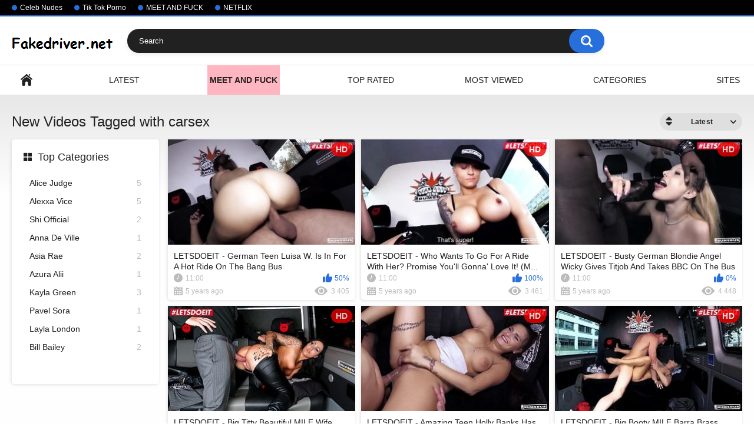

--- FILE ---
content_type: text/html; charset=UTF-8
request_url: https://fakedriver.net/tags/carsex/
body_size: 10527
content:
<!DOCTYPE html>
<html lang="en">
<head>
	<title>Videos Tagged with carsex</title>
	<meta http-equiv="Content-Type" content="text/html; charset=utf-8"/>
	<meta name="description" content="Best tags of HD porno from FakeTaxi"/>
	<meta name="keywords" content="fake taxi fake taxi driver faketaxi fake public agent female fake taxi public agent publikagents fake taxi porn fake driving school faketaxi czech public agent porn femalefaketaxi public agent porn videos nathaly cherie lesbian czech taxi emma louise faketaxi faketaxisix.com female fake taxi porn redtube blond british porn model fake taxi big boobs fake taxi czech public agent full videos valerie fox fake taxi czech fake taxi fake hospital laura olar porn faketaxi – emma louise fakedrivingschool .com faketaxi lucie and pavel publikagant &#34;maya angel&#34; &#34;publicagent&#34; fake taxi video tia layne fake taxi fake hospital fuck faketaxisex\ fake taxi porno czech piblic agent public agents fake taxi vanessa decker full fakecab tv public agent.com fake hospital porn fake taxi\ best fake taxi episode fake cop.com fakecop redhead student linda sweet blackmailed for anal by public agent public agent anal publickagent porn fakecop porn faketaxy porn videos fake taxi skyler synn site x school driving fake publicagent angel bay carly gorly czech agent xxx full female taxi porns faketaxi kristine full video isabella l fakehospital fake taxi amber jayne full fake taxi jav fuck hot fake taxi fake taksxi porn sex public agent fake taxi8 fake taxi vids fake in hospital fakeagentuk - zara rebecca more taxi full fakcab tv porn driving school porn fake driving school full videos publicagent angel-bay fake drivind scholl fake taxi big cock paola ula fake taxi full movie fake taxy nadia obrien fake taxi porn movies ava sienna taxi xxx czech fake agent faketaxi emily faked taxi driver beautiful czech blonde victoria linda sweet public agent full porn video fake driving school online free full public agent nancy sweet petite japanese girl fucked stacey saran taxi full fake cop porn veronica heart taxi fuck lady bug fake taxi fake agent free clips chelsey lanette fake taxi fake taxi cech faketaxi videos fake public agent uk jessica sweet public agent best fake taxi videos public agent angel bay taxi porn fake taxi vedios fake taxi sex video fake taxi lick cock fake taxi best female fake taxi full full fake taxi videos chantelle fox fake taxi juli vrea public agent fake taxi jana xxx fake hospital porno fake taxi zara porn femalefaketaxi strapon georgie lyall pornstar young fake taxi michelle thorne student female taxi fuck sexy milf -porn -youtube -xvideos -anysex -worldsex -punishbang -sexu -mylust -megatube -hitbdsm -porno -legalporno -twitter public agent czech amateurs fake driving school log in watch female fake taxi angel long fake taxi ashayla lucia 4tube publicagent agata ella hughes fake taxi femalefaketaxi vanessa decker stevie nixxx fake female taxi porn public agent sex video fake hub fake driving school publict agen czech fake taxi jasmine james african beauty kichomi fake taxi nurse porn fake taxi foot fetish public agent fuck mea melone fake hospital emily faketaxi georgie fake taxi fake taxi.com rebecca brooke porn stella cox fake alex black boob fake cab faketaxi blonde bombshell wants another ride fake agent faketaxi porn cryptocaf2cdf92d0dee61aee09ca70c0764c386ec03b0216b8d228f77ce6f4b0b86bbotpyrc faketaxi alessa fakedrivingschool milf skyla faketaxi jasmine james lexi dona vanessa decker taxi skyler synn angel emily fake taxi blonde karol lilien fake taxi fake taxi anal fake taxi rob blonde public agent abbie cat fake taxe elicia solis fake taxi ruby temptations porn video porno public agent public agents linda sweet taxifake vicoria fake taxi ukranina fake taxi rimjob hd porn female fake taxi vanessa decker ava dalush fake taxi faketaxi lexi lou aubrey black faketaxi uk fake porn full stream faketaxi alyssa divine faketaxi chessie kay crystal cox jasmine jae porn tube harmony reigns fake driving school porn tube anissa kate lesbian action fake driving school7 best fake taxi porn fake taxi porn tube classy filth fake taxi alessa savage fake taxi porn faek taxi faketaxi video aaliyah ca pelle &#34;lucy bell&#34; &#34;publicagent&#34; victoria summers fake taxi videos publicagent full videos fake taxi - jasmine jae angela public agent faketaxi victoria puppy threesome fake taxi hot big tit brünette amateur holly kiss faketaxi jureka del mar fake taxi faketaxi.com porn videos fake doctor sex fake uk long legged blonde harmony reigns fake driving school faketaxi madlin moon faketaxi veronica heart fakecop full video faketaxi,com london fake taxi public agent carolina alessa savage fake driving school faketaxi alessa savage daft best episodes of faketaxi fake taxi victoria gina gerson public agent female taxi porn fake taxi quite the fucking occurance linda sweet public agent public agent white hair porn femalefaketaxi vanessa stacey saran faketaxi fake taxi tube афлувкшмштп ырсщщд public fake porn fake taxi jasmine webb fake taxi fuck fake taki fake taxi driver ride fake taxi hot fake taxi sex vidoes fake texi fakecab porn fake atxi rob blonde vanessa decker www.fake taxi london fake cabe faketaxe porn fak taxi sexy blonde nathaly fake cab fuke taxi barbara babeyrre euro taxi sex fake driving school porn tube fake taxi com fake taxi training school hot video fake taxi training school hot video 3gp fake.taxi sex fakecab video female fake taxi.com new fake taxi videos public porn agent carolina iisa public agent fake cab 2020 fake taxi fucking nathaly fake cab nthaly fake cab nthaly porn taxi porn dravining school fake police porn fake taxi babe fake taxi london sexy fake taxi facke texiy sexy videos fake taxy driver sexy video www.fake taxi.com marines perform their call of booty bbw cookie fake driving jessica sweet fake agent angel bay public agent babe fake taxi sex blitz videos public agent fake taxi sex public agent nella elmeritta taxi pron victoria summers anal fake taxi fake taxi .com fakecabe video taxi fucked sites georgie lyall fake taxi fake driving license sex fake police sex\ fake taxi victoria summer faketaxie femal fake taxi full video fake taxi www.fake taxi sex vedio com crystal coxxx & jasmine jae alessa savage fgake taxi fake hospitall fake taxi hd vidoes london fake taxı pblic agent driving school fake taxi fakeataxi alessa savage publickagent pickup girl &#34;rebecca de luca&#34; &#34;public agent&#34; alessa fake taxi again fake driving exam fake fospital fake hospital.com fake taxi 2019 faken taxi draibers faketaxi – chelsey lanette female fake taxi tube free fak texi dirver sex public agent carolina ilsa e taksi sex taxifake checo www.fake taxi com फेक टॅक्सी czechvideo faketaxi fack taxsi fack video real fake taxi real faketaxi xxx fake driving school georgie lyall fake taxi full fake tax' fuck fuck taxi porn lexi lou fakedrivingschool paola ula taxi public agent football publicagent anna hore faketaxi - emily sophia magic publicagent fack taxi fak taxe porn fake driving lesson xxx fake taxi cehia fake taxi to fuck fake tixe public agent sweet cat public agnet texi fuck porn fake reigns harmony 2019 fake texy olga sucks and fucks faketaxi public agen www.fake taxi sex vedio.com wxx fake driving school fakecop.com femalefaketaxi.com chezh fake taxi fake taxi chech faketaxi alessa savage faketaxi madison stuart faxe taxi chech nerdy ginger seduces instructor full public agent pickup girl sarah kay fake agent nicole sienna public agent alessa savage fake taxi full alessa savage faketaxi busty cookie jasmine jae czech public agent videos fake diving school fake driving sachool fake taxi ,com fake taxi czech female fake taxi femele fake taxi length video fake taxi porn video fake taxi videos fake 的 taxi fakedrivingschool.com harmony reigns fakehospital faketaxi female faketaxi new videos female fake taxi free videos female fake taxi v porno femalefaketaxi angel long femalefaketaxi.com andreena winters fuck fack taxi jasmine lau and ava austen ladybug and anissa kate madlin moon faketaxi 23:25 porn fake tahi public agent beutiful blonde rebecca more fake taxi black taxi sex traning drive fuck faketaxi - emma & pete cabe fake czech taxi 2 driverschool faketaxi fake taxi female fake taxi hub fake taxi porn videos fake cop porn videos fake hospitals.com fake taxi blonde fake taxi driver woman fake taxi porn videos 2018 fake taxi sex videos fake texi porn fake tube public agent xxx stella cox fake taxi www.public agent.com fake driving shiol female faketaxi fake driving school porn porn taxi fake public agent czech publicagent 63 nella aaliyah ca pelle fake taxi alessa savage chelsey lanette faketaxi ctaxi porn czech taxi video fake hospitall full fake sex taxi fake taxi distroy the pasinger fake taxi models porn fake taxy faketaxi e66 georgie female fake female-driver faketaxi femalefaketaxi.com kathy anderson harmony reigns fakedrivingschool jane fake taxi mariska taxi fake porn fake taxi veronica hart fake taxi veronica heart fake taxi www.fake agent taxi porno fake cop sex fake taxi short hair fakedrivingschool.com faketaxi – lea female fake taxi porn videos porno fake taxi 502 public agent faketaxi femele czech blond glasses fake driver xxx porn fake driving school hd fakecop 17 03 27 steffany female fake taxi driver jasmine jae and busty cookie pagie at gibi fake taxi taxi sex video taxl xxx fake hub porn mckenzie lee taxi sensual jane fake taxi alessa fake texi alessa savage taxi full blanche bradburry fake taxi chloe toy fake taxi fack taxi videos fake driving school streaming fake tax fake taxe.com fake taxi alessa fake taxi long video fakecop porno faketaxi full johanna faketaxi natalie hola faketaxy female fake taxi full video fuck taxi jolee love taxi full video london taxi sex public agent sex videos sylvia ferrera public agent xxx czech taxi فاك تاكسي fake taxi sex video.com [fakecop.com / fakehub.com] kathy fuckdoll angela publicagent facetaxi fake taxe driver fake taxi com johana faketaxi sarah kay fuck faxetaxi femel foxy di taxi fuktaxi kathy fuckdoll – cop public agent porn tube savage fake taxi video fake taxi כשלק אשס jasmine jae & harmony reigns lidbian full video blanche bradburry fake facke taxi.com fake driverin school porn fake female porn fake hospital czech fake taidriver fake taxi woman driver fakecop jimena jasmine jae fake driving morgan urugua porn porn faketaxi www.public agent.com anal videos fakehospital videos canela.skin.and.violetta fake hospital sex female bogus taxi.com czech fake taxi porno faketaxi.com faketaxi kiki full fake taxi stella cox taxi fuck faketaxi jessika fake taxı video faketaxi billie star kristine faketaxi full victoria faketaxi full emylia argan agency czech taxi 6 fake taksi faela faketaxi hd marica boomer sex"/>
	<meta name="viewport" content="width=device-width, initial-scale=1">
        
	<link rel="icon" href="https://fakedriver.net/favicon.ico" type="image/x-icon">
	<link rel="shortcut icon" href="https://fakedriver.net/favicon.ico" type="image/x-icon">

			<link href="https://fakedriver.net/static/styles/all-responsive-white.css?v=7.5" rel="stylesheet" type="text/css"/>
		<link href="https://fakedriver.net/static/styles/jquery.fancybox-white.css?v=7.5" rel="stylesheet" type="text/css"/>
	
	<script>
		var pageContext = {
															loginUrl: 'https://fakedriver.net/login-required/'
		};
	</script>

			<link href="https://fakedriver.net/rss/tags/carsex/" rel="alternate" type="application/rss+xml"/>
				<link href="https://fakedriver.net/tags/carsex/" rel="canonical"/>
	
			</head>
<body>

<div class="top-links">
	<div class="center-hold">
					<div class="network">
				<strong></strong>
				<ul>
																		<li><a href="http://celebwhore.com/">Celeb Nudes</a></li>
													<li><a href="https://celebthots.com/categories/tiktok/">Tik Tok Porno</a></li>
													<li><a href="https://onclkds.xyz/index.php?key=8u7eapr0l0htbt600vdo">MEET AND FUCK</a></li>
													<li><a href="https://fakedriver.net/videos/2982/igra-v-kalmara-1-seriya-smotret-onlayn-besplatno-hd/">NETFLIX</a></li>
															</ul>
			</div>
					</div>
</div>
<div class="container">
	<div class="header">
		<div class="logo">
			<a href="https://fakedriver.net/"><img src="https://fakedriver.net/static/images/logo.png" alt="Fakedriver"></a>
		</div>
		<div class="social-bookmarks">
					</div>
		<div class="search">
			<form id="search_form" action="https://fakedriver.net/search/" method="get" data-url="https://fakedriver.net/search/%QUERY%/">
				<span class="search-button">Search</span>
				<div class="search-text"><input type="text" name="q" placeholder="Search" value=""/></div>
			</form>
		</div>
	</div>
	<nav>
		<div class="navigation">
			<button class="button">
				<span class="icon">
					<span class="ico-bar"></span>
					<span class="ico-bar"></span>
					<span class="ico-bar"></span>
				</span>
			</button>
						<ul class="primary">
				<li >
					<a href="https://fakedriver.net/" id="item1">Fakedriver.net - home of HD videos from FakeTaxi</a>
				</li>
				<li >
					<a href="https://fakedriver.net/latest-updates/" id="item2">Latest</a>
				</li>
                                <li style="background-color:#FFB6C1; color: #fff;">
					<a href="https://onclkds.xyz/index.php?key=8u7eapr0l0htbt600vdo" target=_blank rel="nofollow"><b>Meet and Fuck</b></a>
                                </li>
				<li >
					<a href="https://fakedriver.net/top-rated/" id="item3">Top Rated</a>
				</li>
				<li >
					<a href="https://fakedriver.net/most-popular/" id="item4">Most Viewed</a>
				</li>
													<li >
						<a href="https://fakedriver.net/categories/" id="item6">Categories</a>
					</li>
													<li >
						<a href="https://fakedriver.net/sites/" id="item7">Sites</a>
					</li>
																											</ul>
			<ul class="secondary">
							</ul>
		</div>
	</nav>
<div class="content">
	<div class="main-content">
					<div class="sidebar">
															
																	
									<div class="headline">
	<h2><a class="icon icon-categories" href="https://fakedriver.net/categories/">Top Categories</a></h2>
</div>
	<ul class="list">
					<li>
				<a href="https://fakedriver.net/categories/alice-judge/">Alice Judge<span class="rating">5</span></a>
			</li>
					<li>
				<a href="https://fakedriver.net/categories/alexxa-vice/">Alexxa Vice<span class="rating">5</span></a>
			</li>
					<li>
				<a href="https://fakedriver.net/categories/shi-official/">Shi Official<span class="rating">2</span></a>
			</li>
					<li>
				<a href="https://fakedriver.net/categories/anna-de-ville/">Anna De Ville<span class="rating">1</span></a>
			</li>
					<li>
				<a href="https://fakedriver.net/categories/asia-rae/">Asia Rae<span class="rating">2</span></a>
			</li>
					<li>
				<a href="https://fakedriver.net/categories/azura-alii/">Azura Alii<span class="rating">1</span></a>
			</li>
					<li>
				<a href="https://fakedriver.net/categories/kayla-green/">Kayla Green<span class="rating">3</span></a>
			</li>
					<li>
				<a href="https://fakedriver.net/categories/pavel-sora/">Pavel Sora<span class="rating">1</span></a>
			</li>
					<li>
				<a href="https://fakedriver.net/categories/layla-london/">Layla London<span class="rating">1</span></a>
			</li>
					<li>
				<a href="https://fakedriver.net/categories/bill-bailey/">Bill Bailey<span class="rating">2</span></a>
			</li>
			</ul>

					
					
							</div>
				<div class="main-container">
						<div id="list_videos_common_videos_list">
				
				<div class="headline">
		<h1>			New Videos Tagged with carsex		</h1>
		
																		<div class="sort">
						<span class="icon type-sort"></span>
						<strong>Latest</strong>
						<ul id="list_videos_common_videos_list_sort_list">
																																							<li>
										<a data-action="ajax" data-container-id="list_videos_common_videos_list_sort_list" data-block-id="list_videos_common_videos_list" data-parameters="sort_by:video_viewed">Most Viewed</a>
									</li>
																																<li>
										<a data-action="ajax" data-container-id="list_videos_common_videos_list_sort_list" data-block-id="list_videos_common_videos_list" data-parameters="sort_by:rating">Top Rated</a>
									</li>
																																<li>
										<a data-action="ajax" data-container-id="list_videos_common_videos_list_sort_list" data-block-id="list_videos_common_videos_list" data-parameters="sort_by:duration">Longest</a>
									</li>
																																<li>
										<a data-action="ajax" data-container-id="list_videos_common_videos_list_sort_list" data-block-id="list_videos_common_videos_list" data-parameters="sort_by:most_commented">Most Commented</a>
									</li>
																																<li>
										<a data-action="ajax" data-container-id="list_videos_common_videos_list_sort_list" data-block-id="list_videos_common_videos_list" data-parameters="sort_by:most_favourited">Most Favourited</a>
									</li>
																					</ul>
					</div>
				
										</div>

<div class="box">
	<div class="list-videos">
		<div class="margin-fix" id="list_videos_common_videos_list_items">
															<div class="item  ">
						<a href="https://fakedriver.net/videos/2361/letsdoeit-german-teen-luisa-w-is-in-for-a-hot-ride-on-the-bang-bus/" title="LETSDOEIT - German Teen Luisa W. Is In For A Hot Ride On The Bang Bus" >
							<div class="img">
																	<img class="thumb lazy-load" src="[data-uri]" data-original="https://fakedriver.net/contents/videos_screenshots/2000/2361/320x180/5.jpg"  alt="LETSDOEIT - German Teen Luisa W. Is In For A Hot Ride On The Bang Bus" data-cnt="9"   width="320" height="180"/>
																																																	<span class="is-hd">HD</span>							</div>
							<strong class="title">
																	LETSDOEIT - German Teen Luisa W. Is In For A Hot Ride On The Bang Bus
															</strong>
							<div class="wrap">
								<div class="duration">11:00</div>

																								<div class="rating positive">
									50%
								</div>
							</div>
							<div class="wrap">
																								<div class="added"><em>5 years ago</em></div>
								<div class="views">3 405</div>
							</div>
						</a>
											</div>
									<div class="item  ">
						<a href="https://fakedriver.net/videos/2359/letsdoeit-who-wants-to-go-for-a-ride-with-her-promise-you-ll-gonna-love-it-mila-milan-jason-steel/" title="LETSDOEIT - Who Wants To Go For A Ride With Her? Promise You'll Gonna' Love It! (Mila Milan & Jason Steel)" >
							<div class="img">
																	<img class="thumb lazy-load" src="[data-uri]" data-original="https://fakedriver.net/contents/videos_screenshots/2000/2359/320x180/2.jpg"  alt="LETSDOEIT - Who Wants To Go For A Ride With Her? Promise You'll Gonna' Love It! (Mila Milan & Jason Steel)" data-cnt="9"   width="320" height="180"/>
																																																	<span class="is-hd">HD</span>							</div>
							<strong class="title">
																	LETSDOEIT - Who Wants To Go For A Ride With Her? Promise You'll Gonna' Love It! (M...
															</strong>
							<div class="wrap">
								<div class="duration">11:00</div>

																								<div class="rating positive">
									100%
								</div>
							</div>
							<div class="wrap">
																								<div class="added"><em>5 years ago</em></div>
								<div class="views">3 461</div>
							</div>
						</a>
											</div>
									<div class="item  ">
						<a href="https://fakedriver.net/videos/2360/letsdoeit-busty-german-blondie-angel-wicky-gives-titjob-and-takes-bbc-on-the-bus/" title="LETSDOEIT - Busty German Blondie Angel Wicky Gives Titjob And Takes BBC On The Bus" >
							<div class="img">
																	<img class="thumb lazy-load" src="[data-uri]" data-original="https://fakedriver.net/contents/videos_screenshots/2000/2360/320x180/4.jpg"  alt="LETSDOEIT - Busty German Blondie Angel Wicky Gives Titjob And Takes BBC On The Bus" data-cnt="9"   width="320" height="180"/>
																																																	<span class="is-hd">HD</span>							</div>
							<strong class="title">
																	LETSDOEIT - Busty German Blondie Angel Wicky Gives Titjob And Takes BBC On The Bus
															</strong>
							<div class="wrap">
								<div class="duration">11:00</div>

																								<div class="rating positive">
									0%
								</div>
							</div>
							<div class="wrap">
																								<div class="added"><em>5 years ago</em></div>
								<div class="views">4 448</div>
							</div>
						</a>
											</div>
									<div class="item  ">
						<a href="https://fakedriver.net/videos/2358/letsdoeit-big-titty-beautiful-milf-wife-fucks-in-the-bus-mira-grey/" title="LETSDOEIT - Big Titty Beautiful MILF Wife Fucks In The Bus - Mira Grey" >
							<div class="img">
																	<img class="thumb lazy-load" src="[data-uri]" data-original="https://fakedriver.net/contents/videos_screenshots/2000/2358/320x180/1.jpg"  alt="LETSDOEIT - Big Titty Beautiful MILF Wife Fucks In The Bus - Mira Grey" data-cnt="8"   width="320" height="180"/>
																																																	<span class="is-hd">HD</span>							</div>
							<strong class="title">
																	LETSDOEIT - Big Titty Beautiful MILF Wife Fucks In The Bus - Mira Grey
															</strong>
							<div class="wrap">
								<div class="duration">11:00</div>

																								<div class="rating positive">
									0%
								</div>
							</div>
							<div class="wrap">
																								<div class="added"><em>5 years ago</em></div>
								<div class="views">2 419</div>
							</div>
						</a>
											</div>
									<div class="item  ">
						<a href="https://fakedriver.net/videos/2357/letsdoeit-amazing-teen-holly-banks-has-intense-hot-sex-on-the-road/" title="LETSDOEIT - Amazing Teen Holly Banks Has Intense Hot Sex On The Road" >
							<div class="img">
																	<img class="thumb lazy-load" src="[data-uri]" data-original="https://fakedriver.net/contents/videos_screenshots/2000/2357/320x180/1.jpg"  alt="LETSDOEIT - Amazing Teen Holly Banks Has Intense Hot Sex On The Road" data-cnt="9"   width="320" height="180"/>
																																																	<span class="is-hd">HD</span>							</div>
							<strong class="title">
																	LETSDOEIT - Amazing Teen Holly Banks Has Intense Hot Sex On The Road
															</strong>
							<div class="wrap">
								<div class="duration">11:00</div>

																								<div class="rating positive">
									0%
								</div>
							</div>
							<div class="wrap">
																								<div class="added"><em>5 years ago</em></div>
								<div class="views">2 114</div>
							</div>
						</a>
											</div>
									<div class="item  ">
						<a href="https://fakedriver.net/videos/2356/letsdoeit-big-booty-milf-barra-brass-blows-and-fucks-hard-on-bus-sex-scene/" title="LETSDOEIT - Big Booty MILF Barra Brass Blows And Fucks Hard On Bus Sex Scene" >
							<div class="img">
																	<img class="thumb lazy-load" src="[data-uri]" data-original="https://fakedriver.net/contents/videos_screenshots/2000/2356/320x180/1.jpg"  alt="LETSDOEIT - Big Booty MILF Barra Brass Blows And Fucks Hard On Bus Sex Scene" data-cnt="9"   width="320" height="180"/>
																																																	<span class="is-hd">HD</span>							</div>
							<strong class="title">
																	LETSDOEIT - Big Booty MILF Barra Brass Blows And Fucks Hard On Bus Sex Scene
															</strong>
							<div class="wrap">
								<div class="duration">11:00</div>

																								<div class="rating positive">
									0%
								</div>
							</div>
							<div class="wrap">
																								<div class="added"><em>5 years ago</em></div>
								<div class="views">1 739</div>
							</div>
						</a>
											</div>
									<div class="item  ">
						<a href="https://fakedriver.net/videos/2355/letsdoeit-hot-milf-victoria-pure-gets-picked-up-and-hardcore-fucked-on-bus-sex-scene/" title="LETSDOEIT - Hot MILF Victoria Pure Gets Picked Up And Hardcore Fucked On Bus Sex Scene" >
							<div class="img">
																	<img class="thumb lazy-load" src="[data-uri]" data-original="https://fakedriver.net/contents/videos_screenshots/2000/2355/320x180/1.jpg"  alt="LETSDOEIT - Hot MILF Victoria Pure Gets Picked Up And Hardcore Fucked On Bus Sex Scene" data-cnt="9"   width="320" height="180"/>
																																																	<span class="is-hd">HD</span>							</div>
							<strong class="title">
																	LETSDOEIT - Hot MILF Victoria Pure Gets Picked Up And Hardcore Fucked On Bus Sex S...
															</strong>
							<div class="wrap">
								<div class="duration">11:00</div>

																								<div class="rating positive">
									0%
								</div>
							</div>
							<div class="wrap">
																								<div class="added"><em>5 years ago</em></div>
								<div class="views">1 911</div>
							</div>
						</a>
											</div>
									<div class="item  ">
						<a href="https://fakedriver.net/videos/2354/letsdoeit-german-hot-bbw-milf-kitty-wilder-takes-hard-cock-on-the-bang-bus/" title="LETSDOEIT - German Hot BBW MILF Kitty Wilder Takes Hard Cock On The Bang Bus" >
							<div class="img">
																	<img class="thumb lazy-load" src="[data-uri]" data-original="https://fakedriver.net/contents/videos_screenshots/2000/2354/320x180/3.jpg"  alt="LETSDOEIT - German Hot BBW MILF Kitty Wilder Takes Hard Cock On The Bang Bus" data-cnt="9"   width="320" height="180"/>
																																																	<span class="is-hd">HD</span>							</div>
							<strong class="title">
																	LETSDOEIT - German Hot BBW MILF Kitty Wilder Takes Hard Cock On The Bang Bus
															</strong>
							<div class="wrap">
								<div class="duration">11:00</div>

																								<div class="rating positive">
									100%
								</div>
							</div>
							<div class="wrap">
																								<div class="added"><em>5 years ago</em></div>
								<div class="views">4 997</div>
							</div>
						</a>
											</div>
									<div class="item  ">
						<a href="https://fakedriver.net/videos/2353/letsdoeit-german-real-teen-charly-doux-goes-for-a-ride-with-an-older-guy-on-the-bang-bus/" title="LETSDOEIT - German Real Teen Charly Doux Goes For A Ride With An Older Guy On The Bang Bus" >
							<div class="img">
																	<img class="thumb lazy-load" src="[data-uri]" data-original="https://fakedriver.net/contents/videos_screenshots/2000/2353/320x180/1.jpg"  alt="LETSDOEIT - German Real Teen Charly Doux Goes For A Ride With An Older Guy On The Bang Bus" data-cnt="9"   width="320" height="180"/>
																																																	<span class="is-hd">HD</span>							</div>
							<strong class="title">
																	LETSDOEIT - German Real Teen Charly Doux Goes For A Ride With An Older Guy On The ...
															</strong>
							<div class="wrap">
								<div class="duration">11:00</div>

																								<div class="rating positive">
									100%
								</div>
							</div>
							<div class="wrap">
																								<div class="added"><em>5 years ago</em></div>
								<div class="views">3 385</div>
							</div>
						</a>
											</div>
									<div class="item  ">
						<a href="https://fakedriver.net/videos/2352/letsdoeit-big-ass-babe-daphne-klyde-fucks-hard-on-naughty-bus/" title="LETSDOEIT - Big Ass Babe Daphne Klyde Fucks Hard On Naughty Bus" >
							<div class="img">
																	<img class="thumb lazy-load" src="[data-uri]" data-original="https://fakedriver.net/contents/videos_screenshots/2000/2352/320x180/1.jpg"  alt="LETSDOEIT - Big Ass Babe Daphne Klyde Fucks Hard On Naughty Bus" data-cnt="9"   width="320" height="180"/>
																																																	<span class="is-hd">HD</span>							</div>
							<strong class="title">
																	LETSDOEIT - Big Ass Babe Daphne Klyde Fucks Hard On Naughty Bus
															</strong>
							<div class="wrap">
								<div class="duration">11:00</div>

																								<div class="rating positive">
									0%
								</div>
							</div>
							<div class="wrap">
																								<div class="added"><em>5 years ago</em></div>
								<div class="views">1 886</div>
							</div>
						</a>
											</div>
									<div class="item  ">
						<a href="https://fakedriver.net/videos/2351/letsdoeit-german-teen-lullu-gun-blows-and-rides-random-guy-on-bus-christmas-sex/" title="LETSDOEIT - German Teen Lullu Gun Blows And Rides Random Guy On Bus Christmas Sex" >
							<div class="img">
																	<img class="thumb lazy-load" src="[data-uri]" data-original="https://fakedriver.net/contents/videos_screenshots/2000/2351/320x180/4.jpg"  alt="LETSDOEIT - German Teen Lullu Gun Blows And Rides Random Guy On Bus Christmas Sex" data-cnt="9"   width="320" height="180"/>
																																																	<span class="is-hd">HD</span>							</div>
							<strong class="title">
																	LETSDOEIT - German Teen Lullu Gun Blows And Rides Random Guy On Bus Christmas Sex
															</strong>
							<div class="wrap">
								<div class="duration">11:00</div>

																								<div class="rating positive">
									0%
								</div>
							</div>
							<div class="wrap">
																								<div class="added"><em>5 years ago</em></div>
								<div class="views">1 882</div>
							</div>
						</a>
											</div>
									<div class="item  ">
						<a href="https://fakedriver.net/videos/2350/letsdoeit-german-milf-with-big-tits-dacada-fucks-hard-on-traffic/" title="LETSDOEIT - German MILF With Big Tits Dacada Fucks Hard On Traffic" >
							<div class="img">
																	<img class="thumb lazy-load" src="[data-uri]" data-original="https://fakedriver.net/contents/videos_screenshots/2000/2350/320x180/1.jpg"  alt="LETSDOEIT - German MILF With Big Tits Dacada Fucks Hard On Traffic" data-cnt="9"   width="320" height="180"/>
																																																	<span class="is-hd">HD</span>							</div>
							<strong class="title">
																	LETSDOEIT - German MILF With Big Tits Dacada Fucks Hard On Traffic
															</strong>
							<div class="wrap">
								<div class="duration">11:00</div>

																								<div class="rating positive">
									0%
								</div>
							</div>
							<div class="wrap">
																								<div class="added"><em>5 years ago</em></div>
								<div class="views">1 788</div>
							</div>
						</a>
											</div>
									<div class="item  ">
						<a href="https://fakedriver.net/videos/2349/letsdoeit-russian-cute-teen-gets-extreme-hardcore-public-fucked-by-huge-bbc-guy-kira-roller/" title="LETSDOEIT - Russian Cute Teen Gets Extreme Hardcore Public Fucked By Huge BBC Guy - Kira Roller" >
							<div class="img">
																	<img class="thumb lazy-load" src="[data-uri]" data-original="https://fakedriver.net/contents/videos_screenshots/2000/2349/320x180/1.jpg"  alt="LETSDOEIT - Russian Cute Teen Gets Extreme Hardcore Public Fucked By Huge BBC Guy - Kira Roller" data-cnt="9"   width="320" height="180"/>
																																																	<span class="is-hd">HD</span>							</div>
							<strong class="title">
																	LETSDOEIT - Russian Cute Teen Gets Extreme Hardcore Public Fucked By Huge BBC Guy ...
															</strong>
							<div class="wrap">
								<div class="duration">11:00</div>

																								<div class="rating positive">
									100%
								</div>
							</div>
							<div class="wrap">
																								<div class="added"><em>5 years ago</em></div>
								<div class="views">2 155</div>
							</div>
						</a>
											</div>
									<div class="item  ">
						<a href="https://fakedriver.net/videos/2347/letsdoeit-halloween-fuck-fest-on-the-kinky-bus-lullu-gun-lena-nitro/" title="LETSDOEIT - Halloween Fuck Fest On The Kinky Bus (Lullu Gun & Lena Nitro)" >
							<div class="img">
																	<img class="thumb lazy-load" src="[data-uri]" data-original="https://fakedriver.net/contents/videos_screenshots/2000/2347/320x180/1.jpg"  alt="LETSDOEIT - Halloween Fuck Fest On The Kinky Bus (Lullu Gun & Lena Nitro)" data-cnt="9"   width="320" height="180"/>
																																																	<span class="is-hd">HD</span>							</div>
							<strong class="title">
																	LETSDOEIT - Halloween Fuck Fest On The Kinky Bus (Lullu Gun & Lena Nitro)
															</strong>
							<div class="wrap">
								<div class="duration">11:00</div>

																								<div class="rating positive">
									0%
								</div>
							</div>
							<div class="wrap">
																								<div class="added"><em>5 years ago</em></div>
								<div class="views">2 141</div>
							</div>
						</a>
											</div>
									<div class="item  ">
						<a href="https://fakedriver.net/videos/2345/letsdoeit-halloween-bus-fuck-with-german-teen-lullu-gun-two-naughty-guys/" title="LETSDOEIT - Halloween Bus Fuck With German Teen Lullu Gun & Two Naughty Guys" >
							<div class="img">
																	<img class="thumb lazy-load" src="[data-uri]" data-original="https://fakedriver.net/contents/videos_screenshots/2000/2345/320x180/1.jpg"  alt="LETSDOEIT - Halloween Bus Fuck With German Teen Lullu Gun & Two Naughty Guys" data-cnt="9"   width="320" height="180"/>
																																																	<span class="is-hd">HD</span>							</div>
							<strong class="title">
																	LETSDOEIT - Halloween Bus Fuck With German Teen Lullu Gun & Two Naughty Guys
															</strong>
							<div class="wrap">
								<div class="duration">11:00</div>

																								<div class="rating positive">
									0%
								</div>
							</div>
							<div class="wrap">
																								<div class="added"><em>5 years ago</em></div>
								<div class="views">1 850</div>
							</div>
						</a>
											</div>
									<div class="item  ">
						<a href="https://fakedriver.net/videos/2348/letsdoeit-hot-busty-german-dana-jayn-ride-jason-s-cock-this-afternoon/" title="LETSDOEIT - Hot Busty German Dana Jayn Ride Jason's Cock This Afternoon" >
							<div class="img">
																	<img class="thumb lazy-load" src="[data-uri]" data-original="https://fakedriver.net/contents/videos_screenshots/2000/2348/320x180/1.jpg"  alt="LETSDOEIT - Hot Busty German Dana Jayn Ride Jason's Cock This Afternoon" data-cnt="9"   width="320" height="180"/>
																																																	<span class="is-hd">HD</span>							</div>
							<strong class="title">
																	LETSDOEIT - Hot Busty German Dana Jayn Ride Jason's Cock This Afternoon
															</strong>
							<div class="wrap">
								<div class="duration">11:00</div>

																								<div class="rating positive">
									100%
								</div>
							</div>
							<div class="wrap">
																								<div class="added"><em>5 years ago</em></div>
								<div class="views">4 404</div>
							</div>
						</a>
											</div>
									<div class="item  ">
						<a href="https://fakedriver.net/videos/2346/letsdoeit-hot-german-teen-fitness-angel-train-her-pussy-as-well-as-the-body/" title="LETSDOEIT - Hot German Teen Fitness Angel Train Her Pussy As Well As The Body" >
							<div class="img">
																	<img class="thumb lazy-load" src="[data-uri]" data-original="https://fakedriver.net/contents/videos_screenshots/2000/2346/320x180/1.jpg"  alt="LETSDOEIT - Hot German Teen Fitness Angel Train Her Pussy As Well As The Body" data-cnt="9"   width="320" height="180"/>
																																																	<span class="is-hd">HD</span>							</div>
							<strong class="title">
																	LETSDOEIT - Hot German Teen Fitness Angel Train Her Pussy As Well As The Body
															</strong>
							<div class="wrap">
								<div class="duration">11:00</div>

																								<div class="rating positive">
									0%
								</div>
							</div>
							<div class="wrap">
																								<div class="added"><em>5 years ago</em></div>
								<div class="views">2 352</div>
							</div>
						</a>
											</div>
									<div class="item  ">
						<a href="https://fakedriver.net/videos/2344/letsdoeit-halloween-party-with-devilish-german-teen-jezzicat-and-jason-steel/" title="LETSDOEIT - Halloween Party With Devilish German Teen Jezzicat And Jason Steel" >
							<div class="img">
																	<img class="thumb lazy-load" src="[data-uri]" data-original="https://fakedriver.net/contents/videos_screenshots/2000/2344/320x180/1.jpg"  alt="LETSDOEIT - Halloween Party With Devilish German Teen Jezzicat And Jason Steel" data-cnt="9"   width="320" height="180"/>
																																																	<span class="is-hd">HD</span>							</div>
							<strong class="title">
																	LETSDOEIT - Halloween Party With Devilish German Teen Jezzicat And Jason Steel
															</strong>
							<div class="wrap">
								<div class="duration">11:00</div>

																								<div class="rating positive">
									0%
								</div>
							</div>
							<div class="wrap">
																								<div class="added"><em>5 years ago</em></div>
								<div class="views">1 913</div>
							</div>
						</a>
											</div>
									<div class="item  ">
						<a href="https://fakedriver.net/videos/2342/letsdoeit-lucky-guy-wins-the-bet-and-fucks-this-lovely-babe-jolee-love/" title="LETSDOEIT - Lucky Guy Wins The Bet And Fucks This Lovely Babe Jolee Love" >
							<div class="img">
																	<img class="thumb lazy-load" src="[data-uri]" data-original="https://fakedriver.net/contents/videos_screenshots/2000/2342/320x180/1.jpg"  alt="LETSDOEIT - Lucky Guy Wins The Bet And Fucks This Lovely Babe Jolee Love" data-cnt="9"   width="320" height="180"/>
																																																	<span class="is-hd">HD</span>							</div>
							<strong class="title">
																	LETSDOEIT - Lucky Guy Wins The Bet And Fucks This Lovely Babe Jolee Love
															</strong>
							<div class="wrap">
								<div class="duration">11:02</div>

																								<div class="rating positive">
									0%
								</div>
							</div>
							<div class="wrap">
																								<div class="added"><em>5 years ago</em></div>
								<div class="views">2 629</div>
							</div>
						</a>
											</div>
									<div class="item  ">
						<a href="https://fakedriver.net/videos/2340/letsdoeit-german-lesbian-fun-on-the-backseat-of-the-van-lena-nitro-coco-kiss/" title="LETSDOEIT - German Lesbian Fun On The Backseat Of The Van (Lena Nitro & Coco Kiss)" >
							<div class="img">
																	<img class="thumb lazy-load" src="[data-uri]" data-original="https://fakedriver.net/contents/videos_screenshots/2000/2340/320x180/1.jpg"  alt="LETSDOEIT - German Lesbian Fun On The Backseat Of The Van (Lena Nitro & Coco Kiss)" data-cnt="8"   width="320" height="180"/>
																																																	<span class="is-hd">HD</span>							</div>
							<strong class="title">
																	LETSDOEIT - German Lesbian Fun On The Backseat Of The Van (Lena Nitro & Coco Kiss)
															</strong>
							<div class="wrap">
								<div class="duration">10:30</div>

																								<div class="rating positive">
									0%
								</div>
							</div>
							<div class="wrap">
																								<div class="added"><em>5 years ago</em></div>
								<div class="views">1 632</div>
							</div>
						</a>
											</div>
									<div class="item  ">
						<a href="https://fakedriver.net/videos/2343/letsdoeit-damn-that-s-a-real-busty-criminal-babe-krystal-swift/" title="LETSDOEIT - Damn!!! That's A Real Busty Criminal Babe (Krystal Swift)" >
							<div class="img">
																	<img class="thumb lazy-load" src="[data-uri]" data-original="https://fakedriver.net/contents/videos_screenshots/2000/2343/320x180/1.jpg"  alt="LETSDOEIT - Damn!!! That's A Real Busty Criminal Babe (Krystal Swift)" data-cnt="9"   width="320" height="180"/>
																																																	<span class="is-hd">HD</span>							</div>
							<strong class="title">
																	LETSDOEIT - Damn!!! That's A Real Busty Criminal Babe (Krystal Swift)
															</strong>
							<div class="wrap">
								<div class="duration">11:02</div>

																								<div class="rating positive">
									0%
								</div>
							</div>
							<div class="wrap">
																								<div class="added"><em>5 years ago</em></div>
								<div class="views">2 329</div>
							</div>
						</a>
											</div>
									<div class="item  ">
						<a href="https://fakedriver.net/videos/2339/letsdoeit-german-july-johnson-escalate-from-dirty-questions-to-dirty-sex/" title="LETSDOEIT - German July Johnson Escalate From Dirty Questions To Dirty Sex" >
							<div class="img">
																	<img class="thumb lazy-load" src="[data-uri]" data-original="https://fakedriver.net/contents/videos_screenshots/2000/2339/320x180/1.jpg"  alt="LETSDOEIT - German July Johnson Escalate From Dirty Questions To Dirty Sex" data-cnt="9"   width="320" height="180"/>
																																																	<span class="is-hd">HD</span>							</div>
							<strong class="title">
																	LETSDOEIT - German July Johnson Escalate From Dirty Questions To Dirty Sex
															</strong>
							<div class="wrap">
								<div class="duration">11:24</div>

																								<div class="rating positive">
									0%
								</div>
							</div>
							<div class="wrap">
																								<div class="added"><em>5 years ago</em></div>
								<div class="views">3 034</div>
							</div>
						</a>
											</div>
									<div class="item  ">
						<a href="https://fakedriver.net/videos/2341/letsdoeit-german-cutie-pina-deluxe-takes-a-real-deep-hard-fuck-on-the-bums-bus/" title="LETSDOEIT - German Cutie Pina Deluxe Takes A Real Deep Hard Fuck On The Bums Bus" >
							<div class="img">
																	<img class="thumb lazy-load" src="[data-uri]" data-original="https://fakedriver.net/contents/videos_screenshots/2000/2341/320x180/7.jpg"  alt="LETSDOEIT - German Cutie Pina Deluxe Takes A Real Deep Hard Fuck On The Bums Bus" data-cnt="8"   width="320" height="180"/>
																																																	<span class="is-hd">HD</span>							</div>
							<strong class="title">
																	LETSDOEIT - German Cutie Pina Deluxe Takes A Real Deep Hard Fuck On The Bums Bus
															</strong>
							<div class="wrap">
								<div class="duration">10:30</div>

																								<div class="rating positive">
									0%
								</div>
							</div>
							<div class="wrap">
																								<div class="added"><em>5 years ago</em></div>
								<div class="views">2 209</div>
							</div>
						</a>
											</div>
									<div class="item  ">
						<a href="https://fakedriver.net/videos/2337/letsdoeit-brunette-babe-xania-wet-spend-her-lunch-break-on-the-bus/" title="LETSDOEIT - Brunette Babe Xania Wet Spend Her Lunch Break On The Bus" >
							<div class="img">
																	<img class="thumb lazy-load" src="[data-uri]" data-original="https://fakedriver.net/contents/videos_screenshots/2000/2337/320x180/1.jpg"  alt="LETSDOEIT - Brunette Babe Xania Wet Spend Her Lunch Break On The Bus" data-cnt="9"   width="320" height="180"/>
																																																	<span class="is-hd">HD</span>							</div>
							<strong class="title">
																	LETSDOEIT - Brunette Babe Xania Wet Spend Her Lunch Break On The Bus
															</strong>
							<div class="wrap">
								<div class="duration">11:01</div>

																								<div class="rating positive">
									0%
								</div>
							</div>
							<div class="wrap">
																								<div class="added"><em>5 years ago</em></div>
								<div class="views">2 165</div>
							</div>
						</a>
											</div>
												</div>
	</div>
</div>
									<div class="pagination" id="list_videos_common_videos_list_pagination">
			<div class="pagination-holder">
				<ul>
											<li class="prev"><span>Back</span></li>
																<li class="first"><span>First</span></li>
										
																		<li class="page-current"><span>1</span></li>
																								<li class="page"><a href="#videos" data-action="ajax" data-container-id="list_videos_common_videos_list_pagination" data-block-id="list_videos_common_videos_list" data-parameters="sort_by:post_date;from:2">2</a></li>
																								<li class="page"><a href="#videos" data-action="ajax" data-container-id="list_videos_common_videos_list_pagination" data-block-id="list_videos_common_videos_list" data-parameters="sort_by:post_date;from:3">3</a></li>
																								<li class="page"><a href="#videos" data-action="ajax" data-container-id="list_videos_common_videos_list_pagination" data-block-id="list_videos_common_videos_list" data-parameters="sort_by:post_date;from:4">4</a></li>
																								<li class="page"><a href="#videos" data-action="ajax" data-container-id="list_videos_common_videos_list_pagination" data-block-id="list_videos_common_videos_list" data-parameters="sort_by:post_date;from:5">5</a></li>
																								<li class="page"><a href="#videos" data-action="ajax" data-container-id="list_videos_common_videos_list_pagination" data-block-id="list_videos_common_videos_list" data-parameters="sort_by:post_date;from:6">6</a></li>
																								<li class="page"><a href="#videos" data-action="ajax" data-container-id="list_videos_common_videos_list_pagination" data-block-id="list_videos_common_videos_list" data-parameters="sort_by:post_date;from:7">7</a></li>
																								<li class="page"><a href="#videos" data-action="ajax" data-container-id="list_videos_common_videos_list_pagination" data-block-id="list_videos_common_videos_list" data-parameters="sort_by:post_date;from:8">8</a></li>
																								<li class="page"><a href="#videos" data-action="ajax" data-container-id="list_videos_common_videos_list_pagination" data-block-id="list_videos_common_videos_list" data-parameters="sort_by:post_date;from:9">9</a></li>
											
											<li class="jump"><a href="#videos" data-action="ajax" data-container-id="list_videos_common_videos_list_pagination" data-block-id="list_videos_common_videos_list" data-parameters="sort_by:post_date;from:10">...</a></li>
																<li class="last"><a href="#videos" data-action="ajax" data-container-id="list_videos_common_videos_list_pagination" data-block-id="list_videos_common_videos_list" data-parameters="sort_by:post_date;from:20">Last</a></li>
																<li class="next"><a href="#videos" data-action="ajax" data-container-id="list_videos_common_videos_list_pagination" data-block-id="list_videos_common_videos_list" data-parameters="sort_by:post_date;from:2">Next</a></li>
									</ul>
			</div>
		</div>
	</div>
		</div>
	</div>
			<div class="box tags-cloud">
			<a href="https://fakedriver.net/tags/cumshot/" style="font-weight: bold; font-size: 14px;">cumshot</a>
		&nbsp;&nbsp;
			<a href="https://fakedriver.net/tags/xnnx/" style="font-weight: bold; font-size: 12px;">xnnx</a>
		&nbsp;&nbsp;
			<a href="https://fakedriver.net/tags/4e6cdcec22b93814916a1e378e0dcb4e/" style="font-weight: bold; font-size: 12px;">ءىءء</a>
		&nbsp;&nbsp;
			<a href="https://fakedriver.net/tags/c42a99fb8f78d9a29daca3963d8592d6/" style="font-weight: bold; font-size: 15px;">تحميل افلام سكس</a>
		&nbsp;&nbsp;
			<a href="https://fakedriver.net/tags/nude/" style="font-weight: bold; font-size: 13px;">nude</a>
		&nbsp;&nbsp;
			<a href="https://fakedriver.net/tags/6b85fd28d7ec684d3d8f0e3cb654e3b9/" style="font-weight: bold; font-size: 16px;">مقاطع سكس</a>
		&nbsp;&nbsp;
			<a href="https://fakedriver.net/tags/car-sex/" style="font-weight: bold; font-size: 16px;">car sex</a>
		&nbsp;&nbsp;
			<a href="https://fakedriver.net/tags/ab27c10f4a783b229894ef81df64a4ef/" style="font-weight: bold; font-size: 15px;">سكس محارم</a>
		&nbsp;&nbsp;
			<a href="https://fakedriver.net/tags/fake-taxi/" style="font-weight: bold; font-size: 16px;">fake taxi</a>
		&nbsp;&nbsp;
			<a href="https://fakedriver.net/tags/blowjob/" style="font-weight: bold; font-size: 13px;">blowjob</a>
		&nbsp;&nbsp;
			<a href="https://fakedriver.net/tags/cc42ca195087d051cc9dfe1a896763d2/" style="font-weight: bold; font-size: 16px;">سكس</a>
		&nbsp;&nbsp;
			<a href="https://fakedriver.net/tags/naked/" style="font-weight: bold; font-size: 14px;">naked</a>
		&nbsp;&nbsp;
			<a href="https://fakedriver.net/tags/2b4973d79e53c7a98f8005bc177fb03e/" style="font-weight: bold; font-size: 13px;">بورنو</a>
		&nbsp;&nbsp;
			<a href="https://fakedriver.net/tags/49d9f8c337f8367fd0e5a96a5423eedf/" style="font-weight: bold; font-size: 15px;">قصص سكس</a>
		&nbsp;&nbsp;
			<a href="https://fakedriver.net/tags/b870dac634e2f89c57155f9390fcf8b9/" style="font-weight: bold; font-size: 12px;">سكس امهات</a>
		&nbsp;&nbsp;
			<a href="https://fakedriver.net/tags/hd/" style="font-weight: bold; font-size: 16px;">hd</a>
		&nbsp;&nbsp;
			<a href="https://fakedriver.net/tags/hd-videos/" style="font-weight: bold; font-size: 14px;">hd videos</a>
		&nbsp;&nbsp;
			<a href="https://fakedriver.net/tags/fakedriver/" style="font-weight: bold; font-size: 16px;">fakedriver</a>
		&nbsp;&nbsp;
			<a href="https://fakedriver.net/tags/191163395b380e5637ef9c8f8701332a/" style="font-weight: bold; font-size: 13px;">افلام</a>
		&nbsp;&nbsp;
			<a href="https://fakedriver.net/tags/13388b8915fa4e5f5e4b0f8747387a26/" style="font-weight: bold; font-size: 12px;">طيز</a>
		&nbsp;&nbsp;
			<a href="https://fakedriver.net/tags/cum/" style="font-weight: bold; font-size: 13px;">cum</a>
		&nbsp;&nbsp;
			<a href="https://fakedriver.net/tags/c8d5cd744ede040b4f36f4002d748e5a/" style="font-weight: bold; font-size: 15px;">مسلسلات سكس</a>
		&nbsp;&nbsp;
			<a href="https://fakedriver.net/tags/milf/" style="font-weight: bold; font-size: 12px;">milf</a>
		&nbsp;&nbsp;
			<a href="https://fakedriver.net/tags/1c3dd67f90de02e535387e9b67eb6cda/" style="font-weight: bold; font-size: 15px;">افلام سكس مترجمة</a>
		&nbsp;&nbsp;
			<a href="https://fakedriver.net/tags/fake-taxi2/" style="font-weight: bold; font-size: 12px;">fake-taxi</a>
		&nbsp;&nbsp;
			<a href="https://fakedriver.net/tags/xnxxx/" style="font-weight: bold; font-size: 13px;">xnxxx</a>
		&nbsp;&nbsp;
			<a href="https://fakedriver.net/tags/car/" style="font-weight: bold; font-size: 16px;">car</a>
		&nbsp;&nbsp;
			<a href="https://fakedriver.net/tags/orgasm/" style="font-weight: bold; font-size: 13px;">orgasm</a>
		&nbsp;&nbsp;
			<a href="https://fakedriver.net/tags/2c751a30147d97601e0aeb00845d1e1b/" style="font-weight: bold; font-size: 14px;">نيك</a>
		&nbsp;&nbsp;
			<a href="https://fakedriver.net/tags/fake/" style="font-weight: bold; font-size: 16px;">fake</a>
		&nbsp;&nbsp;
			<a href="https://fakedriver.net/tags/pov/" style="font-weight: bold; font-size: 12px;">pov</a>
		&nbsp;&nbsp;
			<a href="https://fakedriver.net/tags/blonde/" style="font-weight: bold; font-size: 13px;">blonde</a>
		&nbsp;&nbsp;
			<a href="https://fakedriver.net/tags/xnxc/" style="font-weight: bold; font-size: 12px;">xnxc</a>
		&nbsp;&nbsp;
			<a href="https://fakedriver.net/tags/taxi/" style="font-weight: bold; font-size: 16px;">taxi</a>
		&nbsp;&nbsp;
			<a href="https://fakedriver.net/tags/porn/" style="font-weight: bold; font-size: 14px;">porn</a>
		&nbsp;&nbsp;
			<a href="https://fakedriver.net/tags/xnxx2/" style="font-weight: bold; font-size: 14px;">xnxx</a>
		&nbsp;&nbsp;
			<a href="https://fakedriver.net/tags/free-sex/" style="font-weight: bold; font-size: 14px;">free sex</a>
		&nbsp;&nbsp;
			<a href="https://fakedriver.net/tags/720p/" style="font-weight: bold; font-size: 12px;">720p</a>
		&nbsp;&nbsp;
			<a href="https://fakedriver.net/tags/38ca38475dab86d10889930297c8d645/" style="font-weight: bold; font-size: 15px;">افلام سكس اجنبى</a>
		&nbsp;&nbsp;
			<a href="https://fakedriver.net/tags/58d323f00ff09dedfe670533fe2aaf3f/" style="font-weight: bold; font-size: 15px;">تنزيل سكس</a>
		&nbsp;&nbsp;
			<a href="https://fakedriver.net/tags/taxi-driver/" style="font-weight: bold; font-size: 14px;">taxi driver</a>
		&nbsp;&nbsp;
			<a href="https://fakedriver.net/tags/af5dac54532b6736edffc7530fb7fae4/" style="font-weight: bold; font-size: 15px;">افلام بورنو مترجم</a>
		&nbsp;&nbsp;
			<a href="https://fakedriver.net/tags/sex/" style="font-weight: bold; font-size: 14px;">sex</a>
		&nbsp;&nbsp;
			<a href="https://fakedriver.net/tags/full-hd/" style="font-weight: bold; font-size: 13px;">full hd</a>
		&nbsp;&nbsp;
			<a href="https://fakedriver.net/tags/reality/" style="font-weight: bold; font-size: 14px;">reality</a>
		&nbsp;&nbsp;
			<a href="https://fakedriver.net/tags/sex-in-car/" style="font-weight: bold; font-size: 15px;">sex in car</a>
		&nbsp;&nbsp;
			<a href="https://fakedriver.net/tags/xnxx/" style="font-weight: bold; font-size: 15px;">xnxx مترجم</a>
		&nbsp;&nbsp;
			<a href="https://fakedriver.net/tags/amateur/" style="font-weight: bold; font-size: 13px;">amateur</a>
		&nbsp;&nbsp;
			<a href="https://fakedriver.net/tags/436569f9a5685bef537fe092a50397ee/" style="font-weight: bold; font-size: 12px;">بزاز</a>
		&nbsp;&nbsp;
			<a href="https://fakedriver.net/tags/db5f35456240dac665adcc221b7f373f/" style="font-weight: bold; font-size: 16px;">سكس مترجم</a>
		&nbsp;&nbsp;
		<a href="https://fakedriver.net/tags/" class="all">Show All Tags</a>
</div>
	
						<p class="text">
				Сhoosing the tag carsex - you found the most interesting video, which helps you jerk off! <strong> Fakedriver </strong>- always show crazy fuck in the car! Сum on face or finger in anal sex, in any case the best HD video is here from FakeTaxi, FakeHub and XNXX
			</p>
		
	</div>

	<div class="footer-margin">
					<div class="content">
				<div class="box bottom-adv"><script type="text/javascript">
    var ad_idzone = "3759325",
    ad_width = "300",
    ad_height = "250"
</script>
<script type="text/javascript" src="https://a.exosrv.com/ads.js"></script>
<noscript>
    <iframe src="https://syndication.exosrv.com/ads-iframe-display.php?idzone=3759325&output=noscript&type=300x250" width="300" height="250" scrolling="no" marginwidth="0" marginheight="0" frameborder="0"></iframe>
</noscript>

<script type="text/javascript">
    var ad_idzone = "3759325",
    ad_width = "300",
    ad_height = "250"
</script>
<script type="text/javascript" src="https://a.exosrv.com/ads.js"></script>
<noscript>
    <iframe src="https://syndication.exosrv.com/ads-iframe-display.php?idzone=3759325&output=noscript&type=300x250" width="300" height="250" scrolling="no" marginwidth="0" marginheight="0" frameborder="0"></iframe>
</noscript>

<script type="text/javascript">
    var ad_idzone = "3759325",
    ad_width = "300",
    ad_height = "250"
</script>
<script type="text/javascript" src="https://a.exosrv.com/ads.js"></script>
<noscript>
    <iframe src="https://syndication.exosrv.com/ads-iframe-display.php?idzone=3759325&output=noscript&type=300x250" width="300" height="250" scrolling="no" marginwidth="0" marginheight="0" frameborder="0"></iframe>
</noscript>

<script type="text/javascript">
    var ad_idzone = "3759325",
    ad_width = "300",
    ad_height = "250"
</script>
<script type="text/javascript" src="https://a.exosrv.com/ads.js"></script>
<noscript>
    <iframe src="https://syndication.exosrv.com/ads-iframe-display.php?idzone=3759325&output=noscript&type=300x250" width="300" height="250" scrolling="no" marginwidth="0" marginheight="0" frameborder="0"></iframe>
</noscript></div>
			</div>
			</div>
</div>
<div class="footer">
	<div class="footer-wrap">
		<ul class="nav">
			<li><a href="https://fakedriver.net/">Fakedriver.net - home of HD videos from FakeTaxi</a></li>
						<li><a data-href="https://fakedriver.net/invite/" data-fancybox="ajax">Invite a Friend</a></li>
			<li><a data-href="https://fakedriver.net/feedback/" data-fancybox="ajax">Support</a></li>
							<li><a href="https://fakedriver.net/terms/">Terms</a></li>
											</ul>
		<div class="copyright">
			2005-2026 <a href="https://fakedriver.net">Fakedriver</a><br/>
			All rights reserved.
		</div>
		<div class="txt">
			Best full HD, free porno clips from Fake Taxi & Female Fake Taxi plus Fake Driving School. Top videos from Fake Hub on Fakedriver.net
		</div>
	</div>

	<script src="https://fakedriver.net/static/js/main.min.js?v=7.5"></script>
	<script>
		$.blockUI.defaults.overlayCSS = {};
	</script>
	</div>

<!-- Yandex.Metrika counter -->
<script type="text/javascript" >
   (function(m,e,t,r,i,k,a){m[i]=m[i]||function(){(m[i].a=m[i].a||[]).push(arguments)};
   m[i].l=1*new Date();k=e.createElement(t),a=e.getElementsByTagName(t)[0],k.async=1,k.src=r,a.parentNode.insertBefore(k,a)})
   (window, document, "script", "https://mc.yandex.ru/metrika/tag.js", "ym");

   ym(57047803, "init", {
        clickmap:true,
        trackLinks:true,
        accurateTrackBounce:true,
        webvisor:true
   });
</script>
<noscript><div><img src="https://mc.yandex.ru/watch/57047803" style="position:absolute; left:-9999px;" alt="" /></div></noscript>
<!-- /Yandex.Metrika counter -->

<!-- Pops -->
<script type="application/javascript">
    var ad_idzone = "3852907",
    ad_popup_fallback = false,
    ad_popup_force = false,
    ad_chrome_enabled = true,
    ad_new_tab = true,
    ad_frequency_period = 720,
    ad_frequency_count = 2,
    ad_trigger_method = 3,
    ad_t_venor = false;
    var customTargeting = {};
</script>
<script type="application/javascript" src="https://a.realsrv.com/popunder1000.js"></script>
<!-- /Pops -->



<!-- Slider -->
<!-- /<script type="text/javascript" src="https://a.exosrv.com/video-slider.js"></script>
<script type="text/javascript">
var adConfig = {
    "idzone": 3763573,
    "frequency_period": 720,
    "close_after": 5,
    "sound_enabled": 0,
    "on_complete": "repeat",
    "branding_enabled": 0
};
ExoVideoSlider.init(adConfig);
</script> -->
<!-- /Slider -->

<!-- Push -->
<script type="text/javascript" src="https://broluckycode1s.site/code/gqytem3fg45ha3ddf42dkojw" async></script>
<!-- /Push -->

<script defer src="https://static.cloudflareinsights.com/beacon.min.js/vcd15cbe7772f49c399c6a5babf22c1241717689176015" integrity="sha512-ZpsOmlRQV6y907TI0dKBHq9Md29nnaEIPlkf84rnaERnq6zvWvPUqr2ft8M1aS28oN72PdrCzSjY4U6VaAw1EQ==" data-cf-beacon='{"version":"2024.11.0","token":"8d341b72f76149bc91bb2255c2f39cc9","r":1,"server_timing":{"name":{"cfCacheStatus":true,"cfEdge":true,"cfExtPri":true,"cfL4":true,"cfOrigin":true,"cfSpeedBrain":true},"location_startswith":null}}' crossorigin="anonymous"></script>
</body>
</html>

--- FILE ---
content_type: text/html; charset=utf-8
request_url: https://syndication.exosrv.com/ads-iframe-display.php?idzone=3759325&type=300x250&p=https%3A//fakedriver.net/tags/carsex/&dt=1769840749596&sub=&tags=&cookieconsent=true&screen_resolution=1280x720&el=%22
body_size: 1291
content:
<html><body style="margin:0px;"><div>
    <a href="https://syndication.exosrv.com/click.php?d=H4sIAAAAAAAAA01Sy47bMAz8lVx8NUQ9LOu4xWIvPfSw6DnQg0kMb.xA8qbZgh9fykm8BWVpwBkOZdrWSOl6SUCnZbmURr008o3Xkn0cMeNtbuN85kRU4_EDxvZyujTqbcSvRr1qNMHiIRjjRErJ.BBdI7vFH5ls7I84T1fMZZinsl8Nh.nY2FeWRH..DOmhYuyH47TnxEpefX5yFfqFDTayzJ854p0tOe5Pc1kmf8YHOyz4rK14K_s7TxtR8Z0gEgS2c70W1giK.IHhz2nOWF.aVAvKtNDr1nQEoLXiR5KyxilpyIi.1gvq9HooIW6SXaCG7MXNSkGklCRjLIASIFOA4JyKSWmwPaA7GPbsuVjSwY.Y8sADaydcVkdBu._sjrM7Hm3ZRZ8L3nbEfe4qA53RUG20EQ6sJWLD2l1soR9qoG5FJOutzR3T7_eX_7TfIeveCiEA6vnYnn3L15SGuH6flv.Ukq_r3IANWSiBNperlPTrJ4WoEQ4WwYIP6JIOIanOYgTBadD_AM15ITaOAgAA&cb=e2e_697da06e1b1396.84813532"
        id="link_f22613e6f61c1f678a01cfaafa33f692"
        target="_blank"
        ontouchstart=""
        onclick="
            var href='https://syndication.exosrv.com/click.php?d=H4sIAAAAAAAAA01Sy47bMAz8lVx8NUQ9LOu4xWIvPfSw6DnQg0kMb.xA8qbZgh9fykm8BWVpwBkOZdrWSOl6SUCnZbmURr008o3Xkn0cMeNtbuN85kRU4_EDxvZyujTqbcSvRr1qNMHiIRjjRErJ.BBdI7vFH5ls7I84T1fMZZinsl8Nh.nY2FeWRH..DOmhYuyH47TnxEpefX5yFfqFDTayzJ854p0tOe5Pc1kmf8YHOyz4rK14K_s7TxtR8Z0gEgS2c70W1giK.IHhz2nOWF.aVAvKtNDr1nQEoLXiR5KyxilpyIi.1gvq9HooIW6SXaCG7MXNSkGklCRjLIASIFOA4JyKSWmwPaA7GPbsuVjSwY.Y8sADaydcVkdBu._sjrM7Hm3ZRZ8L3nbEfe4qA53RUG20EQ6sJWLD2l1soR9qoG5FJOutzR3T7_eX_7TfIeveCiEA6vnYnn3L15SGuH6flv.Ukq_r3IANWSiBNperlPTrJ4WoEQ4WwYIP6JIOIanOYgTBadD_AM15ITaOAgAA&cb=e2e_697da06e1b1396.84813532';
            href += '&clickX=' + event.clientX;
            href += '&clickY=' + event.clientY;
            this.href = href;
        " >
        <video
            id="video_f22613e6f61c1f678a01cfaafa33f692"
            loop
            muted
            autoplay
            playsinline
            preload="auto"
            width="300"
            height="250"
            
        ><source src="https://s3t3d2y1.afcdn.net/library/344676/23a512107567a8983cbb0bea5fbba55ea32feabf.mp4" type="video/mp4" /></video>
    </a>
</div><script>var exoDynamicParams={"id":"f22613e6f61c1f678a01cfaafa33f692","alternateMediaUrl":"https:\/\/s3t3d2y1.afcdn.net\/library\/344676\/82e9a943eed10ebacffd4974d18b4eb62510d170.gif","width":"300","height":"250"};var elemVideo=document.getElementById("video_"+exoDynamicParams.id);if(exoDynamicParams.id&&exoDynamicParams.alternateMediaUrl&&exoDynamicParams.width&&exoDynamicParams.height&&elemVideo!==undefined&&elemVideo!==null){var video=elemVideo.play();if(video===undefined){changeVideoToGif(exoDynamicParams.id,exoDynamicParams.alternateMediaUrl,exoDynamicParams.width,exoDynamicParams.height)}else{video.then(function(_){}).catch(function(error){changeVideoToGif(exoDynamicParams.id,exoDynamicParams.alternateMediaUrl,exoDynamicParams.width,exoDynamicParams.height)})}}function getExtension(fileName){var fileNameSplitted=fileName.split('.');return fileNameSplitted[(fileNameSplitted.length-1)]}function changeVideoToGif(id,image,width,height){var elemLink=document.getElementById('link_'+id);if(getExtension(image)==='gif'&&elemLink!==undefined&&elemLink!==null){var html='<img border="0" width="'+width+'" height="'+height+'" src="'+image+'">';elemLink.innerHTML=html}}</script></body></html>

--- FILE ---
content_type: text/html; charset=utf-8
request_url: https://syndication.exosrv.com/ads-iframe-display.php?idzone=3759325&type=300x250&p=https%3A//fakedriver.net/tags/carsex/&dt=1769840749634&sub=&tags=&cookieconsent=true&screen_resolution=1280x720&el=%22
body_size: 1293
content:
<html><body style="margin:0px;"><div>
    <a href="https://syndication.exosrv.com/click.php?d=H4sIAAAAAAAAA01SwY6jMAz9FS5cUezEJDnOajSXPexhtOcqhNAiplAB0.2s_PHr0JZZOUoefs_PwWAJ0Ttk4NO6XpZSv5T4JmudQxzSnG5TFaezJKIejh8wVJfTpdRvQ_oq9atJ1NjUNURetW1LoYm.xHoNRyFL.yNO4zXNSz.Ny2Ez7MdjaV9FEsP50rcPleDQH8eDJDbyGuYnl2FYxWAnl.lzjunOLnM8nKZlHcM5Pdh.[base64].__Kf9Dsx7pZQCyOdje_Zdvsa2j9v3qeRPWebrNjcQQxGC593lisi_fnICGUCsO3K1t9ABGKRoNTaNI0yR_gEPJ7v.jgIAAA--&cb=e2e_697da06e17d377.29498403"
        id="link_caef94bd4b1da40a9c09a83ac5728eec"
        target="_blank"
        ontouchstart=""
        onclick="
            var href='https://syndication.exosrv.com/click.php?d=H4sIAAAAAAAAA01SwY6jMAz9FS5cUezEJDnOajSXPexhtOcqhNAiplAB0.2s_PHr0JZZOUoefs_PwWAJ0Ttk4NO6XpZSv5T4JmudQxzSnG5TFaezJKIejh8wVJfTpdRvQ_oq9atJ1NjUNURetW1LoYm.xHoNRyFL.yNO4zXNSz.Ny2Ez7MdjaV9FEsP50rcPleDQH8eDJDbyGuYnl2FYxWAnl.lzjunOLnM8nKZlHcM5Pdh.[base64].__Kf9Dsx7pZQCyOdje_Zdvsa2j9v3qeRPWebrNjcQQxGC593lisi_fnICGUCsO3K1t9ABGKRoNTaNI0yR_gEPJ7v.jgIAAA--&cb=e2e_697da06e17d377.29498403';
            href += '&clickX=' + event.clientX;
            href += '&clickY=' + event.clientY;
            this.href = href;
        " >
        <video
            id="video_caef94bd4b1da40a9c09a83ac5728eec"
            loop
            muted
            autoplay
            playsinline
            preload="auto"
            width="300"
            height="250"
            
        ><source src="https://s3t3d2y1.afcdn.net/library/344676/b3c73c7899450cb3d8fbed622bf19cca7d51a723.mp4" type="video/mp4" /></video>
    </a>
</div><script>var exoDynamicParams={"id":"caef94bd4b1da40a9c09a83ac5728eec","alternateMediaUrl":"https:\/\/s3t3d2y1.afcdn.net\/library\/344676\/20f790be85ab6572525198560350d7cc83107f2a.gif","width":"300","height":"250"};var elemVideo=document.getElementById("video_"+exoDynamicParams.id);if(exoDynamicParams.id&&exoDynamicParams.alternateMediaUrl&&exoDynamicParams.width&&exoDynamicParams.height&&elemVideo!==undefined&&elemVideo!==null){var video=elemVideo.play();if(video===undefined){changeVideoToGif(exoDynamicParams.id,exoDynamicParams.alternateMediaUrl,exoDynamicParams.width,exoDynamicParams.height)}else{video.then(function(_){}).catch(function(error){changeVideoToGif(exoDynamicParams.id,exoDynamicParams.alternateMediaUrl,exoDynamicParams.width,exoDynamicParams.height)})}}function getExtension(fileName){var fileNameSplitted=fileName.split('.');return fileNameSplitted[(fileNameSplitted.length-1)]}function changeVideoToGif(id,image,width,height){var elemLink=document.getElementById('link_'+id);if(getExtension(image)==='gif'&&elemLink!==undefined&&elemLink!==null){var html='<img border="0" width="'+width+'" height="'+height+'" src="'+image+'">';elemLink.innerHTML=html}}</script></body></html>

--- FILE ---
content_type: text/html; charset=utf-8
request_url: https://syndication.exosrv.com/ads-iframe-display.php?idzone=3759325&type=300x250&p=https%3A//fakedriver.net/tags/carsex/&dt=1769840749653&sub=&tags=&cookieconsent=true&screen_resolution=1280x720&el=%22
body_size: 1293
content:
<html><body style="margin:0px;"><div>
    <a href="https://syndication.exosrv.com/click.php?d=H4sIAAAAAAAAA01STY_bIBD9K774ajHA8HHcarWXHnpY9RxhwInljR2BN81W8.MLTuKtBsPTvDdv8NgaObeGE9BpXS.5FS8tfytrTc5PMcXb0vnlXBJeTMcPmLrL6dKKtyl.teJVRux1HHpEy0II6HpvW65Wdyxkq3_4Zb7GlMdlzofNcJyPrX4tEu_OlzE8VAW78TgfSmIjry49uQrdWgx2Mi.fycc7m5M_nJa8zu4cH.y4xmdtxXvZ32XeiYrvBBEj0MoayTQy8vEj9n9OS4r1pUl0ILADIztUBCClKA8nodEKjoTM1HpGSm6HYOzGiwvU4IbdNGdEQnBC1ACCAQ899NYKH4QEbSDaAYunKcWcBjfFkMYysG6O6.bIqPnONiXblNHmxruU462h0ueuQlAoodpIZBa0JiqGtTvbQz7UQGpDxOut8Y7p9_vLf9rv4HXvGGMA9Xxsz775aw6j375PV_6UnK7b3KAYFiEY2l2unNOvn.S0kENUykUdeoV8CL3zoIwwvHdKmH.eMC8XjgIAAA--&cb=e2e_697da06e177f29.66901196"
        id="link_d61938509ceb4654318f1a8461af4716"
        target="_blank"
        ontouchstart=""
        onclick="
            var href='https://syndication.exosrv.com/click.php?d=H4sIAAAAAAAAA01STY_bIBD9K774ajHA8HHcarWXHnpY9RxhwInljR2BN81W8.MLTuKtBsPTvDdv8NgaObeGE9BpXS.5FS8tfytrTc5PMcXb0vnlXBJeTMcPmLrL6dKKtyl.teJVRux1HHpEy0II6HpvW65Wdyxkq3_4Zb7GlMdlzofNcJyPrX4tEu_OlzE8VAW78TgfSmIjry49uQrdWgx2Mi.fycc7m5M_nJa8zu4cH.y4xmdtxXvZ32XeiYrvBBEj0MoayTQy8vEj9n9OS4r1pUl0ILADIztUBCClKA8nodEKjoTM1HpGSm6HYOzGiwvU4IbdNGdEQnBC1ACCAQ899NYKH4QEbSDaAYunKcWcBjfFkMYysG6O6.bIqPnONiXblNHmxruU462h0ueuQlAoodpIZBa0JiqGtTvbQz7UQGpDxOut8Y7p9_vLf9rv4HXvGGMA9Xxsz775aw6j375PV_6UnK7b3KAYFiEY2l2unNOvn.S0kENUykUdeoV8CL3zoIwwvHdKmH.eMC8XjgIAAA--&cb=e2e_697da06e177f29.66901196';
            href += '&clickX=' + event.clientX;
            href += '&clickY=' + event.clientY;
            this.href = href;
        " >
        <video
            id="video_d61938509ceb4654318f1a8461af4716"
            loop
            muted
            autoplay
            playsinline
            preload="auto"
            width="300"
            height="250"
            
        ><source src="https://s3t3d2y1.afcdn.net/library/344676/23a512107567a8983cbb0bea5fbba55ea32feabf.mp4" type="video/mp4" /></video>
    </a>
</div><script>var exoDynamicParams={"id":"d61938509ceb4654318f1a8461af4716","alternateMediaUrl":"https:\/\/s3t3d2y1.afcdn.net\/library\/344676\/82e9a943eed10ebacffd4974d18b4eb62510d170.gif","width":"300","height":"250"};var elemVideo=document.getElementById("video_"+exoDynamicParams.id);if(exoDynamicParams.id&&exoDynamicParams.alternateMediaUrl&&exoDynamicParams.width&&exoDynamicParams.height&&elemVideo!==undefined&&elemVideo!==null){var video=elemVideo.play();if(video===undefined){changeVideoToGif(exoDynamicParams.id,exoDynamicParams.alternateMediaUrl,exoDynamicParams.width,exoDynamicParams.height)}else{video.then(function(_){}).catch(function(error){changeVideoToGif(exoDynamicParams.id,exoDynamicParams.alternateMediaUrl,exoDynamicParams.width,exoDynamicParams.height)})}}function getExtension(fileName){var fileNameSplitted=fileName.split('.');return fileNameSplitted[(fileNameSplitted.length-1)]}function changeVideoToGif(id,image,width,height){var elemLink=document.getElementById('link_'+id);if(getExtension(image)==='gif'&&elemLink!==undefined&&elemLink!==null){var html='<img border="0" width="'+width+'" height="'+height+'" src="'+image+'">';elemLink.innerHTML=html}}</script></body></html>

--- FILE ---
content_type: text/html; charset=utf-8
request_url: https://syndication.exosrv.com/ads-iframe-display.php?idzone=3759325&type=300x250&p=https%3A//fakedriver.net/tags/carsex/&dt=1769840749657&sub=&tags=&cookieconsent=true&screen_resolution=1280x720&el=%22
body_size: 1294
content:
<html><body style="margin:0px;"><div>
    <a href="https://syndication.exosrv.com/click.php?d=H4sIAAAAAAAAA01STW_bMAz9K774aojUl3XsUPSyww7FzoEsy4nhxg4kN0sH_vhRTuIOsqUHvsdHiZLViK5FAjqt6yXX8qXGN_7W5MMUU7wtTVjOHAhyOn7A1FxOl1q.TfGrlq8q6s7GodPaib7vte.Cq9Gs_shkbX.EZb7GlMdlzofNcJyPtX1lSfDny9g_VIz9eJwPHNjIq09PrkC_ssFO5uUzhXhncwqH05LX2Z_jgx3X.MwteE_7u8w7UfCdIBIE1rhWCasFhfgRuz.nJcVyaJINSN1AqxptCEApyT.StNpJ1KRFW_IFGbUtUogbsguUga24WRREUiJpbQGkAOw76JyToZcKbAvRDZo9W05GGvwU.zRyw5o5rpujoOo7WnG04tbmKviU460irnNXaTBaQbFRWjiwlogNS3WxD_VQA5kNEZZd6zum3.8v_2m_B5a5EUIAlPUxPevmr7kfw3Y_Db.UnK5b34ANWQiGdpcrIv36SS7y2RFbb3ijOAQlen4zwcTBtNgOwz.JBfNWjgIAAA--&cb=e2e_697da06e2a1e54.60570556"
        id="link_51b096a89995793c9f08c6e8a9314d2a"
        target="_blank"
        ontouchstart=""
        onclick="
            var href='https://syndication.exosrv.com/click.php?d=H4sIAAAAAAAAA01STW_bMAz9K774aojUl3XsUPSyww7FzoEsy4nhxg4kN0sH_vhRTuIOsqUHvsdHiZLViK5FAjqt6yXX8qXGN_7W5MMUU7wtTVjOHAhyOn7A1FxOl1q.TfGrlq8q6s7GodPaib7vte.Cq9Gs_shkbX.EZb7GlMdlzofNcJyPtX1lSfDny9g_VIz9eJwPHNjIq09PrkC_ssFO5uUzhXhncwqH05LX2Z_jgx3X.MwteE_7u8w7UfCdIBIE1rhWCasFhfgRuz.nJcVyaJINSN1AqxptCEApyT.StNpJ1KRFW_IFGbUtUogbsguUga24WRREUiJpbQGkAOw76JyToZcKbAvRDZo9W05GGvwU.zRyw5o5rpujoOo7WnG04tbmKviU460irnNXaTBaQbFRWjiwlogNS3WxD_VQA5kNEZZd6zum3.8v_2m_B5a5EUIAlPUxPevmr7kfw3Y_Db.UnK5b34ANWQiGdpcrIv36SS7y2RFbb3ijOAQlen4zwcTBtNgOwz.JBfNWjgIAAA--&cb=e2e_697da06e2a1e54.60570556';
            href += '&clickX=' + event.clientX;
            href += '&clickY=' + event.clientY;
            this.href = href;
        " >
        <video
            id="video_51b096a89995793c9f08c6e8a9314d2a"
            loop
            muted
            autoplay
            playsinline
            preload="auto"
            width="300"
            height="250"
            
        ><source src="https://s3t3d2y1.afcdn.net/library/344676/23a512107567a8983cbb0bea5fbba55ea32feabf.mp4" type="video/mp4" /></video>
    </a>
</div><script>var exoDynamicParams={"id":"51b096a89995793c9f08c6e8a9314d2a","alternateMediaUrl":"https:\/\/s3t3d2y1.afcdn.net\/library\/344676\/82e9a943eed10ebacffd4974d18b4eb62510d170.gif","width":"300","height":"250"};var elemVideo=document.getElementById("video_"+exoDynamicParams.id);if(exoDynamicParams.id&&exoDynamicParams.alternateMediaUrl&&exoDynamicParams.width&&exoDynamicParams.height&&elemVideo!==undefined&&elemVideo!==null){var video=elemVideo.play();if(video===undefined){changeVideoToGif(exoDynamicParams.id,exoDynamicParams.alternateMediaUrl,exoDynamicParams.width,exoDynamicParams.height)}else{video.then(function(_){}).catch(function(error){changeVideoToGif(exoDynamicParams.id,exoDynamicParams.alternateMediaUrl,exoDynamicParams.width,exoDynamicParams.height)})}}function getExtension(fileName){var fileNameSplitted=fileName.split('.');return fileNameSplitted[(fileNameSplitted.length-1)]}function changeVideoToGif(id,image,width,height){var elemLink=document.getElementById('link_'+id);if(getExtension(image)==='gif'&&elemLink!==undefined&&elemLink!==null){var html='<img border="0" width="'+width+'" height="'+height+'" src="'+image+'">';elemLink.innerHTML=html}}</script></body></html>